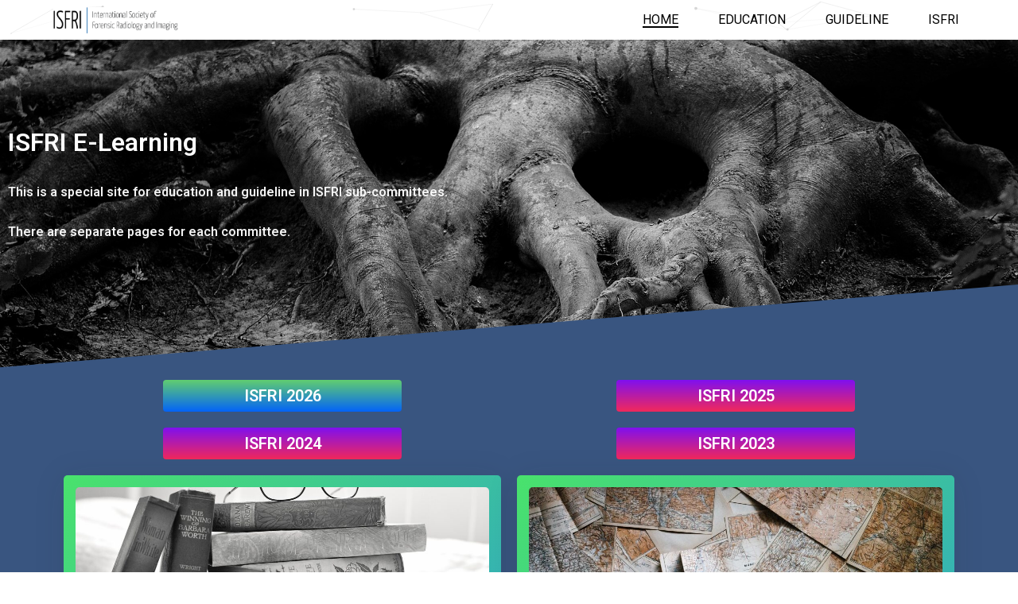

--- FILE ---
content_type: text/css
request_url: https://isfri-elearning.org/wp-content/uploads/elementor/css/post-1776.css?ver=1764559142
body_size: 4363
content:
.elementor-1776 .elementor-element.elementor-element-408253af .elementor-repeater-item-41c116f.jet-parallax-section__layout .jet-parallax-section__image{background-size:auto;}.elementor-bc-flex-widget .elementor-1776 .elementor-element.elementor-element-750de83a.elementor-column .elementor-widget-wrap{align-items:center;}.elementor-1776 .elementor-element.elementor-element-750de83a.elementor-column.elementor-element[data-element_type="column"] > .elementor-widget-wrap.elementor-element-populated{align-content:center;align-items:center;}.elementor-1776 .elementor-element.elementor-element-750de83a > .elementor-element-populated{padding:0px 0px 0px 0px;}.elementor-widget-image .widget-image-caption{color:var( --e-global-color-text );font-family:var( --e-global-typography-text-font-family ), Sans-serif;font-weight:var( --e-global-typography-text-font-weight );}.elementor-1776 .elementor-element.elementor-element-566e091e{text-align:left;}.elementor-1776 .elementor-element.elementor-element-566e091e img{max-width:70%;}.elementor-bc-flex-widget .elementor-1776 .elementor-element.elementor-element-74f07a55.elementor-column .elementor-widget-wrap{align-items:center;}.elementor-1776 .elementor-element.elementor-element-74f07a55.elementor-column.elementor-element[data-element_type="column"] > .elementor-widget-wrap.elementor-element-populated{align-content:center;align-items:center;}.elementor-widget-nav-menu .elementor-nav-menu .elementor-item{font-family:var( --e-global-typography-primary-font-family ), Sans-serif;font-weight:var( --e-global-typography-primary-font-weight );}.elementor-widget-nav-menu .elementor-nav-menu--main .elementor-item{color:var( --e-global-color-text );fill:var( --e-global-color-text );}.elementor-widget-nav-menu .elementor-nav-menu--main .elementor-item:hover,
					.elementor-widget-nav-menu .elementor-nav-menu--main .elementor-item.elementor-item-active,
					.elementor-widget-nav-menu .elementor-nav-menu--main .elementor-item.highlighted,
					.elementor-widget-nav-menu .elementor-nav-menu--main .elementor-item:focus{color:var( --e-global-color-accent );fill:var( --e-global-color-accent );}.elementor-widget-nav-menu .elementor-nav-menu--main:not(.e--pointer-framed) .elementor-item:before,
					.elementor-widget-nav-menu .elementor-nav-menu--main:not(.e--pointer-framed) .elementor-item:after{background-color:var( --e-global-color-accent );}.elementor-widget-nav-menu .e--pointer-framed .elementor-item:before,
					.elementor-widget-nav-menu .e--pointer-framed .elementor-item:after{border-color:var( --e-global-color-accent );}.elementor-widget-nav-menu{--e-nav-menu-divider-color:var( --e-global-color-text );}.elementor-widget-nav-menu .elementor-nav-menu--dropdown .elementor-item, .elementor-widget-nav-menu .elementor-nav-menu--dropdown  .elementor-sub-item{font-family:var( --e-global-typography-accent-font-family ), Sans-serif;font-weight:var( --e-global-typography-accent-font-weight );}.elementor-1776 .elementor-element.elementor-element-24a61a7 .elementor-menu-toggle{margin-left:auto;background-color:rgba(255, 255, 255, 0);}.elementor-1776 .elementor-element.elementor-element-24a61a7 .elementor-nav-menu .elementor-item{font-family:"Roboto", Sans-serif;font-size:16px;font-weight:400;text-transform:uppercase;}.elementor-1776 .elementor-element.elementor-element-24a61a7 .elementor-nav-menu--main .elementor-item{color:#000000;fill:#000000;padding-left:0px;padding-right:0px;padding-top:0px;padding-bottom:0px;}.elementor-1776 .elementor-element.elementor-element-24a61a7 .elementor-nav-menu--main .elementor-item:hover,
					.elementor-1776 .elementor-element.elementor-element-24a61a7 .elementor-nav-menu--main .elementor-item.elementor-item-active,
					.elementor-1776 .elementor-element.elementor-element-24a61a7 .elementor-nav-menu--main .elementor-item.highlighted,
					.elementor-1776 .elementor-element.elementor-element-24a61a7 .elementor-nav-menu--main .elementor-item:focus{color:#000000;fill:#000000;}.elementor-1776 .elementor-element.elementor-element-24a61a7 .elementor-nav-menu--main:not(.e--pointer-framed) .elementor-item:before,
					.elementor-1776 .elementor-element.elementor-element-24a61a7 .elementor-nav-menu--main:not(.e--pointer-framed) .elementor-item:after{background-color:#1381FF;}.elementor-1776 .elementor-element.elementor-element-24a61a7 .e--pointer-framed .elementor-item:before,
					.elementor-1776 .elementor-element.elementor-element-24a61a7 .e--pointer-framed .elementor-item:after{border-color:#1381FF;}.elementor-1776 .elementor-element.elementor-element-24a61a7 .elementor-nav-menu--main .elementor-item.elementor-item-active{color:#000000;}.elementor-1776 .elementor-element.elementor-element-24a61a7 .elementor-nav-menu--main:not(.e--pointer-framed) .elementor-item.elementor-item-active:before,
					.elementor-1776 .elementor-element.elementor-element-24a61a7 .elementor-nav-menu--main:not(.e--pointer-framed) .elementor-item.elementor-item-active:after{background-color:#000000;}.elementor-1776 .elementor-element.elementor-element-24a61a7 .e--pointer-framed .elementor-item.elementor-item-active:before,
					.elementor-1776 .elementor-element.elementor-element-24a61a7 .e--pointer-framed .elementor-item.elementor-item-active:after{border-color:#000000;}.elementor-1776 .elementor-element.elementor-element-24a61a7 .e--pointer-framed .elementor-item:before{border-width:2px;}.elementor-1776 .elementor-element.elementor-element-24a61a7 .e--pointer-framed.e--animation-draw .elementor-item:before{border-width:0 0 2px 2px;}.elementor-1776 .elementor-element.elementor-element-24a61a7 .e--pointer-framed.e--animation-draw .elementor-item:after{border-width:2px 2px 0 0;}.elementor-1776 .elementor-element.elementor-element-24a61a7 .e--pointer-framed.e--animation-corners .elementor-item:before{border-width:2px 0 0 2px;}.elementor-1776 .elementor-element.elementor-element-24a61a7 .e--pointer-framed.e--animation-corners .elementor-item:after{border-width:0 2px 2px 0;}.elementor-1776 .elementor-element.elementor-element-24a61a7 .e--pointer-underline .elementor-item:after,
					 .elementor-1776 .elementor-element.elementor-element-24a61a7 .e--pointer-overline .elementor-item:before,
					 .elementor-1776 .elementor-element.elementor-element-24a61a7 .e--pointer-double-line .elementor-item:before,
					 .elementor-1776 .elementor-element.elementor-element-24a61a7 .e--pointer-double-line .elementor-item:after{height:2px;}.elementor-1776 .elementor-element.elementor-element-24a61a7{--e-nav-menu-horizontal-menu-item-margin:calc( 50px / 2 );}.elementor-1776 .elementor-element.elementor-element-24a61a7 .elementor-nav-menu--main:not(.elementor-nav-menu--layout-horizontal) .elementor-nav-menu > li:not(:last-child){margin-bottom:50px;}.elementor-1776 .elementor-element.elementor-element-24a61a7 .elementor-nav-menu--dropdown a, .elementor-1776 .elementor-element.elementor-element-24a61a7 .elementor-menu-toggle{color:#000000;}.elementor-1776 .elementor-element.elementor-element-24a61a7 .elementor-nav-menu--dropdown{background-color:#F2EFEC;border-style:solid;border-color:#000000;}.elementor-1776 .elementor-element.elementor-element-24a61a7 .elementor-nav-menu--dropdown a:hover,
					.elementor-1776 .elementor-element.elementor-element-24a61a7 .elementor-nav-menu--dropdown a.elementor-item-active,
					.elementor-1776 .elementor-element.elementor-element-24a61a7 .elementor-nav-menu--dropdown a.highlighted,
					.elementor-1776 .elementor-element.elementor-element-24a61a7 .elementor-menu-toggle:hover{color:#000000;}.elementor-1776 .elementor-element.elementor-element-24a61a7 .elementor-nav-menu--dropdown a:hover,
					.elementor-1776 .elementor-element.elementor-element-24a61a7 .elementor-nav-menu--dropdown a.elementor-item-active,
					.elementor-1776 .elementor-element.elementor-element-24a61a7 .elementor-nav-menu--dropdown a.highlighted{background-color:#F2EFEC;}.elementor-1776 .elementor-element.elementor-element-24a61a7 .elementor-nav-menu--dropdown a.elementor-item-active{color:#000000;background-color:#F2EFEC;}.elementor-1776 .elementor-element.elementor-element-24a61a7 .elementor-nav-menu--dropdown li:not(:last-child){border-style:solid;border-color:#000000;border-bottom-width:1px;}.elementor-1776 .elementor-element.elementor-element-24a61a7 div.elementor-menu-toggle{color:#000000;}.elementor-1776 .elementor-element.elementor-element-24a61a7 div.elementor-menu-toggle svg{fill:#000000;}.elementor-1776 .elementor-element.elementor-element-24a61a7 div.elementor-menu-toggle:hover{color:#ACA298;}.elementor-1776 .elementor-element.elementor-element-24a61a7 div.elementor-menu-toggle:hover svg{fill:#ACA298;}.elementor-1776 .elementor-element.elementor-element-408253af:not(.elementor-motion-effects-element-type-background), .elementor-1776 .elementor-element.elementor-element-408253af > .elementor-motion-effects-container > .elementor-motion-effects-layer{background-color:#FFFFFF;}.elementor-1776 .elementor-element.elementor-element-408253af > .elementor-container{min-height:7vh;}.elementor-1776 .elementor-element.elementor-element-408253af{border-style:solid;border-width:0px 0px 0px 0px;border-color:#000000;transition:background 0.3s, border 0.3s, border-radius 0.3s, box-shadow 0.3s;padding:0% 5% 0% 5%;}.elementor-1776 .elementor-element.elementor-element-408253af > .elementor-background-overlay{transition:background 0.3s, border-radius 0.3s, opacity 0.3s;}.elementor-1776 .elementor-element.elementor-element-3085a3e9 > .elementor-container > .elementor-column > .elementor-widget-wrap{align-content:center;align-items:center;}.elementor-1776 .elementor-element.elementor-element-3085a3e9 .elementor-repeater-item-ab82dce.jet-parallax-section__layout .jet-parallax-section__image{background-size:auto;}.elementor-1776 .elementor-element.elementor-element-2c7c9c2c > .elementor-widget-wrap > .elementor-widget:not(.elementor-widget__width-auto):not(.elementor-widget__width-initial):not(:last-child):not(.elementor-absolute){margin-bottom:20px;}.elementor-1776 .elementor-element.elementor-element-2c7c9c2c > .elementor-element-populated{margin:0% 45% 0% 0%;--e-column-margin-right:45%;--e-column-margin-left:0%;}.elementor-widget-heading .elementor-heading-title{font-family:var( --e-global-typography-primary-font-family ), Sans-serif;font-weight:var( --e-global-typography-primary-font-weight );color:var( --e-global-color-primary );}.elementor-1776 .elementor-element.elementor-element-bfd8007 > .elementor-widget-container{padding:0px 0px 10px 0px;}.elementor-1776 .elementor-element.elementor-element-bfd8007 .elementor-heading-title{font-family:var( --e-global-typography-primary-font-family ), Sans-serif;font-weight:var( --e-global-typography-primary-font-weight );color:#ffffff;}.elementor-widget-text-editor{color:var( --e-global-color-text );font-family:var( --e-global-typography-text-font-family ), Sans-serif;font-weight:var( --e-global-typography-text-font-weight );}.elementor-widget-text-editor.elementor-drop-cap-view-stacked .elementor-drop-cap{background-color:var( --e-global-color-primary );}.elementor-widget-text-editor.elementor-drop-cap-view-framed .elementor-drop-cap, .elementor-widget-text-editor.elementor-drop-cap-view-default .elementor-drop-cap{color:var( --e-global-color-primary );border-color:var( --e-global-color-primary );}.elementor-1776 .elementor-element.elementor-element-652c80c2 > .elementor-widget-container{padding:0px 0px 30px 0px;}.elementor-1776 .elementor-element.elementor-element-652c80c2{column-gap:0px;color:rgba(255,255,255,0.95);font-family:"Roboto", Sans-serif;font-size:16px;font-weight:600;}.elementor-1776 .elementor-element.elementor-element-3085a3e9:not(.elementor-motion-effects-element-type-background), .elementor-1776 .elementor-element.elementor-element-3085a3e9 > .elementor-motion-effects-container > .elementor-motion-effects-layer{background-image:url("https://isfri-elearning.org/wp-content/uploads/2021/02/tree-2845119_1920.jpg");background-position:center center;background-size:cover;}.elementor-1776 .elementor-element.elementor-element-3085a3e9 > .elementor-container{min-height:58vh;}.elementor-1776 .elementor-element.elementor-element-3085a3e9{transition:background 0.3s, border 0.3s, border-radius 0.3s, box-shadow 0.3s;}.elementor-1776 .elementor-element.elementor-element-3085a3e9 > .elementor-background-overlay{transition:background 0.3s, border-radius 0.3s, opacity 0.3s;}.elementor-1776 .elementor-element.elementor-element-3085a3e9 > .elementor-shape-bottom .elementor-shape-fill{fill:var( --e-global-color-545c579 );}.elementor-1776 .elementor-element.elementor-element-3085a3e9 > .elementor-shape-bottom svg{height:111px;transform:translateX(-50%) rotateY(180deg);}.elementor-1776 .elementor-element.elementor-element-e762b40:not(.elementor-motion-effects-element-type-background), .elementor-1776 .elementor-element.elementor-element-e762b40 > .elementor-motion-effects-container > .elementor-motion-effects-layer{background-color:var( --e-global-color-545c579 );}.elementor-1776 .elementor-element.elementor-element-e762b40{transition:background 0.3s, border 0.3s, border-radius 0.3s, box-shadow 0.3s;}.elementor-1776 .elementor-element.elementor-element-e762b40 > .elementor-background-overlay{transition:background 0.3s, border-radius 0.3s, opacity 0.3s;}.elementor-widget-jet-button .jet-button__plane-normal{background-color:var( --e-global-color-primary );}.elementor-widget-jet-button .jet-button__plane-hover{background-color:var( --e-global-color-secondary );}.elementor-widget-jet-button  .jet-button__state-normal .jet-button__label{font-family:var( --e-global-typography-primary-font-family ), Sans-serif;font-weight:var( --e-global-typography-primary-font-weight );}.elementor-widget-jet-button  .jet-button__state-hover .jet-button__label{font-family:var( --e-global-typography-primary-font-family ), Sans-serif;font-weight:var( --e-global-typography-primary-font-weight );}.elementor-1776 .elementor-element.elementor-element-2dbe749 .jet-button__plane-normal{background-color:transparent;background-image:linear-gradient(180deg, var( --e-global-color-accent ) 0%, #0363F8 100%);}.elementor-1776 .elementor-element.elementor-element-2dbe749 .jet-button__plane-hover{background-color:#F6F6F6;}.elementor-1776 .elementor-element.elementor-element-2dbe749 .jet-button__instance{width:300px;}.elementor-1776 .elementor-element.elementor-element-2dbe749 .jet-button__container{justify-content:center;}.elementor-1776 .elementor-element.elementor-element-2dbe749 .jet-button__state-normal .jet-button__label{text-align:left;}.elementor-1776 .elementor-element.elementor-element-2dbe749 .jet-button__state-hover .jet-button__label{text-align:left;color:#000000;}.elementor-1776 .elementor-element.elementor-element-2dbe749  .jet-button__state-hover .jet-button__label{font-family:"Roboto", Sans-serif;font-weight:600;}.elementor-1776 .elementor-element.elementor-element-1c7739f .jet-button__plane-normal{background-color:transparent;background-image:linear-gradient(180deg, #7F10EF 0%, #f2295b 100%);}.elementor-1776 .elementor-element.elementor-element-1c7739f .jet-button__plane-hover{background-color:#F6F6F6;}.elementor-1776 .elementor-element.elementor-element-1c7739f .jet-button__instance{width:300px;}.elementor-1776 .elementor-element.elementor-element-1c7739f .jet-button__container{justify-content:center;}.elementor-1776 .elementor-element.elementor-element-1c7739f .jet-button__state-normal .jet-button__label{text-align:left;}.elementor-1776 .elementor-element.elementor-element-1c7739f .jet-button__state-hover .jet-button__label{text-align:left;color:#000000;}.elementor-1776 .elementor-element.elementor-element-1c7739f  .jet-button__state-hover .jet-button__label{font-family:"Roboto", Sans-serif;font-weight:600;}.elementor-1776 .elementor-element.elementor-element-1224560:not(.elementor-motion-effects-element-type-background), .elementor-1776 .elementor-element.elementor-element-1224560 > .elementor-motion-effects-container > .elementor-motion-effects-layer{background-color:var( --e-global-color-545c579 );}.elementor-1776 .elementor-element.elementor-element-1224560{transition:background 0.3s, border 0.3s, border-radius 0.3s, box-shadow 0.3s;}.elementor-1776 .elementor-element.elementor-element-1224560 > .elementor-background-overlay{transition:background 0.3s, border-radius 0.3s, opacity 0.3s;}.elementor-1776 .elementor-element.elementor-element-e87c5a9 .jet-button__plane-normal{background-color:transparent;background-image:linear-gradient(180deg, #7F10EF 0%, #f2295b 100%);}.elementor-1776 .elementor-element.elementor-element-e87c5a9 .jet-button__plane-hover{background-color:#F6F6F6;}.elementor-1776 .elementor-element.elementor-element-e87c5a9 .jet-button__instance{width:300px;}.elementor-1776 .elementor-element.elementor-element-e87c5a9 .jet-button__container{justify-content:center;}.elementor-1776 .elementor-element.elementor-element-e87c5a9 .jet-button__state-normal .jet-button__label{text-align:left;}.elementor-1776 .elementor-element.elementor-element-e87c5a9 .jet-button__state-hover .jet-button__label{text-align:left;color:#000000;}.elementor-1776 .elementor-element.elementor-element-e87c5a9  .jet-button__state-hover .jet-button__label{font-family:"Roboto", Sans-serif;font-weight:600;}.elementor-1776 .elementor-element.elementor-element-78f511d .jet-button__plane-normal{background-color:transparent;background-image:linear-gradient(180deg, #7F10EF 0%, #f2295b 100%);}.elementor-1776 .elementor-element.elementor-element-78f511d .jet-button__plane-hover{background-color:#F6F6F6;}.elementor-1776 .elementor-element.elementor-element-78f511d .jet-button__instance{width:300px;}.elementor-1776 .elementor-element.elementor-element-78f511d .jet-button__container{justify-content:center;}.elementor-1776 .elementor-element.elementor-element-78f511d .jet-button__state-normal .jet-button__label{text-align:left;}.elementor-1776 .elementor-element.elementor-element-78f511d .jet-button__state-hover .jet-button__label{text-align:left;color:#000000;}.elementor-1776 .elementor-element.elementor-element-78f511d  .jet-button__state-hover .jet-button__label{font-family:"Roboto", Sans-serif;font-weight:600;}.elementor-1776 .elementor-element.elementor-element-9064488 .elementor-repeater-item-df8980c.jet-parallax-section__layout .jet-parallax-section__image{background-size:auto;}.elementor-widget-ha-card .ha-badge{font-family:var( --e-global-typography-text-font-family ), Sans-serif;font-weight:var( --e-global-typography-text-font-weight );}.elementor-widget-ha-card .ha-card-title{font-family:var( --e-global-typography-secondary-font-family ), Sans-serif;font-weight:var( --e-global-typography-secondary-font-weight );}.elementor-widget-ha-card .ha-card-text{font-family:var( --e-global-typography-text-font-family ), Sans-serif;font-weight:var( --e-global-typography-text-font-weight );}.elementor-widget-ha-card .ha-btn{font-family:var( --e-global-typography-accent-font-family ), Sans-serif;font-weight:var( --e-global-typography-accent-font-weight );}.elementor-1776 .elementor-element.elementor-element-31ac9bb .elementor-widget-container{-webkit-box-orient:vertical;-webkit-box-direction:normal;-ms-flex-direction:column;flex-direction:column;text-align:left;}.elementor-1776 .elementor-element.elementor-element-31ac9bb > .elementor-widget-container{background-color:transparent;background-image:linear-gradient(140deg, #49E26C 0%, #2D9ED4 100%);}.elementor-1776 .elementor-element.elementor-element-31ac9bb.ha-has-bg-overlay > .elementor-widget-container:before{transition:background 0.3s;}.elementor-1776 .elementor-element.elementor-element-31ac9bb:hover .elementor-widget-container{box-shadow:2px 4px 10px 0px rgba(0,0,0,0.1);}.elementor-1776 .elementor-element.elementor-element-31ac9bb .ha-card-figure{height:220px;}.elementor-1776 .elementor-element.elementor-element-31ac9bb .ha-card-figure img{padding:15px 15px 15px 15px;border-radius:20px 20px 20px 20px;}.elementor-1776 .elementor-element.elementor-element-31ac9bb .ha-badge{--ha-badge-translate-x:-14px;--ha-badge-translate-y:19px;padding:6px 15px 6px 15px;color:#000000;background-color:var( --e-global-color-85fed26 );border-style:solid;border-color:#8648a8;font-family:"Nunito", Sans-serif;}.elementor-1776 .elementor-element.elementor-element-31ac9bb .ha-card-title{color:#ffffff;font-size:22px;font-weight:700;}.elementor-1776 .elementor-element.elementor-element-31ac9bb .ha-card-text{color:rgba(255,255,255,0.5);font-family:"Nunito", Sans-serif;}.elementor-1776 .elementor-element.elementor-element-31ac9bb .ha-btn{padding:12px 20px 12px 20px;font-family:"Nunito", Sans-serif;font-weight:600;border-style:solid;border-width:2px 2px 2px 2px;border-color:#ffffff;border-radius:0px 0px 0px 0px;color:#ffffff;background-color:rgba(255,255,255,0);}.elementor-1776 .elementor-element.elementor-element-31ac9bb .ha-btn:hover, .elementor-1776 .elementor-element.elementor-element-31ac9bb .ha-btn:focus{color:#242424;background-color:#ffffff;border-color:#ffffff;}.elementor-1776 .elementor-element.elementor-element-80cc67a .elementor-widget-container{-webkit-box-orient:vertical;-webkit-box-direction:normal;-ms-flex-direction:column;flex-direction:column;text-align:left;}.elementor-1776 .elementor-element.elementor-element-80cc67a > .elementor-widget-container{background-color:transparent;background-image:linear-gradient(140deg, #49E26C 0%, #2D9ED4 100%);}.elementor-1776 .elementor-element.elementor-element-80cc67a.ha-has-bg-overlay > .elementor-widget-container:before{transition:background 0.3s;}.elementor-1776 .elementor-element.elementor-element-80cc67a:hover .elementor-widget-container{box-shadow:2px 4px 10px 0px rgba(0,0,0,0.1);}.elementor-1776 .elementor-element.elementor-element-80cc67a .ha-card-figure{height:220px;}.elementor-1776 .elementor-element.elementor-element-80cc67a .ha-card-figure img{padding:15px 15px 15px 15px;border-radius:20px 20px 20px 20px;}.elementor-1776 .elementor-element.elementor-element-80cc67a .ha-badge{--ha-badge-translate-x:-14px;--ha-badge-translate-y:19px;padding:6px 15px 6px 15px;background-color:var( --e-global-color-85fed26 );border-style:solid;border-color:#8648a8;font-family:"Nunito", Sans-serif;}.elementor-1776 .elementor-element.elementor-element-80cc67a .ha-card-title{font-size:22px;font-weight:700;}.elementor-1776 .elementor-element.elementor-element-80cc67a .ha-card-text{color:rgba(255,255,255,0.5);font-family:"Nunito", Sans-serif;}.elementor-1776 .elementor-element.elementor-element-80cc67a .ha-btn{padding:12px 20px 12px 20px;font-family:"Nunito", Sans-serif;font-weight:600;border-style:solid;border-width:2px 2px 2px 2px;border-color:#ffffff;border-radius:0px 0px 0px 0px;color:#ffffff;background-color:rgba(255,255,255,0);}.elementor-1776 .elementor-element.elementor-element-80cc67a .ha-btn:hover, .elementor-1776 .elementor-element.elementor-element-80cc67a .ha-btn:focus{color:#242424;background-color:#ffffff;border-color:#ffffff;}.elementor-1776 .elementor-element.elementor-element-9064488:not(.elementor-motion-effects-element-type-background), .elementor-1776 .elementor-element.elementor-element-9064488 > .elementor-motion-effects-container > .elementor-motion-effects-layer{background-color:var( --e-global-color-545c579 );}.elementor-1776 .elementor-element.elementor-element-9064488{transition:background 0.3s, border 0.3s, border-radius 0.3s, box-shadow 0.3s;}.elementor-1776 .elementor-element.elementor-element-9064488 > .elementor-background-overlay{transition:background 0.3s, border-radius 0.3s, opacity 0.3s;}.elementor-1776 .elementor-element.elementor-element-211690d .elementor-repeater-item-d3ff549.jet-parallax-section__layout .jet-parallax-section__image{background-size:auto;}.elementor-1776 .elementor-element.elementor-element-211690d:not(.elementor-motion-effects-element-type-background), .elementor-1776 .elementor-element.elementor-element-211690d > .elementor-motion-effects-container > .elementor-motion-effects-layer{background-color:var( --e-global-color-545c579 );}.elementor-1776 .elementor-element.elementor-element-211690d{transition:background 0.3s, border 0.3s, border-radius 0.3s, box-shadow 0.3s;}.elementor-1776 .elementor-element.elementor-element-211690d > .elementor-background-overlay{transition:background 0.3s, border-radius 0.3s, opacity 0.3s;}.elementor-1776 .elementor-element.elementor-element-32cf6a3 .elementor-repeater-item-162a412.jet-parallax-section__layout .jet-parallax-section__image{background-size:auto;}.elementor-widget-ha-infobox .ha-infobox-title{font-family:var( --e-global-typography-secondary-font-family ), Sans-serif;font-weight:var( --e-global-typography-secondary-font-weight );}.elementor-widget-ha-infobox .ha-infobox-text{font-family:var( --e-global-typography-text-font-family ), Sans-serif;font-weight:var( --e-global-typography-text-font-weight );}.elementor-widget-ha-infobox .ha-btn{font-family:var( --e-global-typography-accent-font-family ), Sans-serif;font-weight:var( --e-global-typography-accent-font-weight );}.elementor-1776 .elementor-element.elementor-element-38c40a2 .ha-btn--icon-before .ha-btn-icon{margin-right:10px;}.elementor-1776 .elementor-element.elementor-element-38c40a2 .ha-btn--icon-after .ha-btn-icon{margin-left:10px;}.elementor-1776 .elementor-element.elementor-element-38c40a2 .ha-infobox-figure--icon{font-size:38px;}body[data-elementor-device-mode="widescreen"] .elementor-1776 .elementor-element.elementor-element-38c40a2.ha-infobox-media-dir-widescreen-top .ha-infobox-figure{margin-bottom:0px !important;}body[data-elementor-device-mode="desktop"] .elementor-1776 .elementor-element.elementor-element-38c40a2.ha-infobox-media-dir-top .ha-infobox-figure{margin-bottom:0px !important;}body[data-elementor-device-mode="laptop"] .elementor-1776 .elementor-element.elementor-element-38c40a2.ha-infobox-media-dir-laptop-top .ha-infobox-figure{margin-bottom:0px !important;}body[data-elementor-device-mode="tablet_extra"] .elementor-1776 .elementor-element.elementor-element-38c40a2.ha-infobox-media-dir-tablet_extra-top .ha-infobox-figure{margin-bottom:0px !important;}body[data-elementor-device-mode="tablet"] .elementor-1776 .elementor-element.elementor-element-38c40a2.ha-infobox-media-dir-tablet-top .ha-infobox-figure{margin-bottom:0px !important;}body[data-elementor-device-mode="mobile_extra"] .elementor-1776 .elementor-element.elementor-element-38c40a2.ha-infobox-media-dir-mobile_extra-top .ha-infobox-figure{margin-bottom:0px !important;}body[data-elementor-device-mode="mobile"] .elementor-1776 .elementor-element.elementor-element-38c40a2.ha-infobox-media-dir-mobile-top .ha-infobox-figure{margin-bottom:0px !important;}body[data-elementor-device-mode="widescreen"] .elementor-1776 .elementor-element.elementor-element-38c40a2.ha-infobox-media-dir-widescreen-left .ha-infobox-figure{margin-right:0px !important;}body[data-elementor-device-mode="desktop"] .elementor-1776 .elementor-element.elementor-element-38c40a2.ha-infobox-media-dir-left .ha-infobox-figure{margin-right:0px !important;}body[data-elementor-device-mode="laptop"] .elementor-1776 .elementor-element.elementor-element-38c40a2.ha-infobox-media-dir-laptop-left .ha-infobox-figure{margin-right:0px !important;}body[data-elementor-device-mode="tablet_extra"] .elementor-1776 .elementor-element.elementor-element-38c40a2.ha-infobox-media-dir-tablet_extra-left .ha-infobox-figure{margin-right:0px !important;}body[data-elementor-device-mode="tablet"] .elementor-1776 .elementor-element.elementor-element-38c40a2.ha-infobox-media-dir-tablet-left .ha-infobox-figure{margin-right:0px !important;}body[data-elementor-device-mode="mobile_extra"] .elementor-1776 .elementor-element.elementor-element-38c40a2.ha-infobox-media-dir-mobile_extra-left .ha-infobox-figure{margin-right:0px !important;}body[data-elementor-device-mode="mobile"] .elementor-1776 .elementor-element.elementor-element-38c40a2.ha-infobox-media-dir-mobile-left .ha-infobox-figure{margin-right:0px !important;}.elementor-1776 .elementor-element.elementor-element-38c40a2 .ha-infobox-figure--image img, .elementor-1776 .elementor-element.elementor-element-38c40a2 .ha-infobox-figure--icon{padding:0px;}.elementor-1776 .elementor-element.elementor-element-38c40a2{--ha-infobox-media-rotate:0deg;}.elementor-1776 .elementor-element.elementor-element-38c40a2 .ha-infobox-title{margin-bottom:20px;font-family:"Roboto", Sans-serif;font-size:34px;font-weight:800;text-transform:none;line-height:1em;}.elementor-1776 .elementor-element.elementor-element-38c40a2 .ha-infobox-text{font-family:"Roboto", Sans-serif;font-size:18px;font-weight:700;line-height:1.8em;}.elementor-1776 .elementor-element.elementor-element-38c40a2 .ha-btn{padding:8px 8px 8px 8px;font-family:"Roboto", Sans-serif;font-size:23px;font-weight:700;border-radius:0px 0px 0px 0px;box-shadow:4px 4px 12px 0px rgba(0,0,0,0.5);color:#395580;}.elementor-1776 .elementor-element.elementor-element-38c40a2 .ha-btn .ha-btn-icon{--infobox-btn-icon-translate-x:0px;--infobox-btn-icon-translate-x-hover:10px;}.elementor-1776 .elementor-element.elementor-element-38c40a2 .ha-btn:hover, .elementor-1776 .elementor-element.elementor-element-38c40a2 .ha-btn:focus{color:#1658EB;}.elementor-1776 .elementor-element.elementor-element-32cf6a3{margin-top:62px;margin-bottom:62px;}.elementor-1776 .elementor-element.elementor-element-180b5bdb .elementor-repeater-item-0b3f264.jet-parallax-section__layout .jet-parallax-section__image{background-size:auto;}.elementor-1776 .elementor-element.elementor-element-525e6c38 > .elementor-element-populated{margin:0% 25% 0% 0%;--e-column-margin-right:25%;--e-column-margin-left:0%;}.elementor-widget-icon-box.elementor-view-stacked .elementor-icon{background-color:var( --e-global-color-primary );}.elementor-widget-icon-box.elementor-view-framed .elementor-icon, .elementor-widget-icon-box.elementor-view-default .elementor-icon{fill:var( --e-global-color-primary );color:var( --e-global-color-primary );border-color:var( --e-global-color-primary );}.elementor-widget-icon-box .elementor-icon-box-title{color:var( --e-global-color-primary );}.elementor-widget-icon-box .elementor-icon-box-title, .elementor-widget-icon-box .elementor-icon-box-title a{font-family:var( --e-global-typography-primary-font-family ), Sans-serif;font-weight:var( --e-global-typography-primary-font-weight );}.elementor-widget-icon-box .elementor-icon-box-description{color:var( --e-global-color-text );font-family:var( --e-global-typography-text-font-family ), Sans-serif;font-weight:var( --e-global-typography-text-font-weight );}.elementor-1776 .elementor-element.elementor-element-ea339d3 .elementor-icon-box-wrapper{text-align:left;}.elementor-1776 .elementor-element.elementor-element-ea339d3{--icon-box-icon-margin:15px;}.elementor-1776 .elementor-element.elementor-element-ea339d3.elementor-view-stacked .elementor-icon{background-color:#ffffff;}.elementor-1776 .elementor-element.elementor-element-ea339d3.elementor-view-framed .elementor-icon, .elementor-1776 .elementor-element.elementor-element-ea339d3.elementor-view-default .elementor-icon{fill:#ffffff;color:#ffffff;border-color:#ffffff;}.elementor-1776 .elementor-element.elementor-element-ea339d3 .elementor-icon{font-size:20px;}.elementor-1776 .elementor-element.elementor-element-ea339d3 .elementor-icon-box-title{color:#ffffff;}.elementor-1776 .elementor-element.elementor-element-ea339d3 .elementor-icon-box-title, .elementor-1776 .elementor-element.elementor-element-ea339d3 .elementor-icon-box-title a{font-family:"Oswald", Sans-serif;font-size:18px;font-weight:400;text-transform:uppercase;letter-spacing:0.7px;}.elementor-1776 .elementor-element.elementor-element-ea339d3 .elementor-icon-box-description{color:#ffffff;font-family:"Roboto", Sans-serif;font-size:13px;font-weight:300;line-height:1.6em;}.elementor-1776 .elementor-element.elementor-element-1fb1e1ad > .elementor-element-populated{margin:0% 25% 0% 0%;--e-column-margin-right:25%;--e-column-margin-left:0%;}.elementor-1776 .elementor-element.elementor-element-26a880f3 .elementor-icon-box-wrapper{text-align:left;}.elementor-1776 .elementor-element.elementor-element-26a880f3{--icon-box-icon-margin:15px;}.elementor-1776 .elementor-element.elementor-element-26a880f3.elementor-view-stacked .elementor-icon{background-color:#ffffff;}.elementor-1776 .elementor-element.elementor-element-26a880f3.elementor-view-framed .elementor-icon, .elementor-1776 .elementor-element.elementor-element-26a880f3.elementor-view-default .elementor-icon{fill:#ffffff;color:#ffffff;border-color:#ffffff;}.elementor-1776 .elementor-element.elementor-element-26a880f3 .elementor-icon{font-size:20px;}.elementor-1776 .elementor-element.elementor-element-26a880f3 .elementor-icon-box-title{color:#ffffff;}.elementor-1776 .elementor-element.elementor-element-26a880f3 .elementor-icon-box-title, .elementor-1776 .elementor-element.elementor-element-26a880f3 .elementor-icon-box-title a{font-family:"Oswald", Sans-serif;font-size:18px;font-weight:400;text-transform:uppercase;letter-spacing:0.7px;}.elementor-1776 .elementor-element.elementor-element-26a880f3 .elementor-icon-box-description{color:#ffffff;font-family:"Roboto", Sans-serif;font-size:13px;font-weight:300;line-height:1.6em;}.elementor-1776 .elementor-element.elementor-element-53c63e04 > .elementor-element-populated{margin:0% 25% 0% 0%;--e-column-margin-right:25%;--e-column-margin-left:0%;}.elementor-1776 .elementor-element.elementor-element-2241b6d5 .elementor-icon-box-wrapper{text-align:left;}.elementor-1776 .elementor-element.elementor-element-2241b6d5{--icon-box-icon-margin:15px;}.elementor-1776 .elementor-element.elementor-element-2241b6d5.elementor-view-stacked .elementor-icon{background-color:#ffffff;}.elementor-1776 .elementor-element.elementor-element-2241b6d5.elementor-view-framed .elementor-icon, .elementor-1776 .elementor-element.elementor-element-2241b6d5.elementor-view-default .elementor-icon{fill:#ffffff;color:#ffffff;border-color:#ffffff;}.elementor-1776 .elementor-element.elementor-element-2241b6d5 .elementor-icon{font-size:20px;}.elementor-1776 .elementor-element.elementor-element-2241b6d5 .elementor-icon-box-title{color:#ffffff;}.elementor-1776 .elementor-element.elementor-element-2241b6d5 .elementor-icon-box-title, .elementor-1776 .elementor-element.elementor-element-2241b6d5 .elementor-icon-box-title a{font-family:"Oswald", Sans-serif;font-size:18px;font-weight:400;text-transform:uppercase;letter-spacing:0.7px;}.elementor-1776 .elementor-element.elementor-element-2241b6d5 .elementor-icon-box-description{color:#ffffff;font-family:"Roboto", Sans-serif;font-size:13px;font-weight:300;line-height:1.6em;}.elementor-1776 .elementor-element.elementor-element-457b019e > .elementor-element-populated{margin:0% 25% 0% 0%;--e-column-margin-right:25%;--e-column-margin-left:0%;}.elementor-1776 .elementor-element.elementor-element-6cb79ea2 .elementor-icon-box-wrapper{text-align:left;}.elementor-1776 .elementor-element.elementor-element-6cb79ea2{--icon-box-icon-margin:15px;}.elementor-1776 .elementor-element.elementor-element-6cb79ea2.elementor-view-stacked .elementor-icon{background-color:#ffffff;}.elementor-1776 .elementor-element.elementor-element-6cb79ea2.elementor-view-framed .elementor-icon, .elementor-1776 .elementor-element.elementor-element-6cb79ea2.elementor-view-default .elementor-icon{fill:#ffffff;color:#ffffff;border-color:#ffffff;}.elementor-1776 .elementor-element.elementor-element-6cb79ea2 .elementor-icon{font-size:20px;}.elementor-1776 .elementor-element.elementor-element-6cb79ea2 .elementor-icon-box-title{color:#ffffff;}.elementor-1776 .elementor-element.elementor-element-6cb79ea2 .elementor-icon-box-title, .elementor-1776 .elementor-element.elementor-element-6cb79ea2 .elementor-icon-box-title a{font-family:"Oswald", Sans-serif;font-size:18px;font-weight:400;text-transform:uppercase;letter-spacing:0.7px;}.elementor-1776 .elementor-element.elementor-element-6cb79ea2 .elementor-icon-box-description{color:#ffffff;font-family:"Roboto", Sans-serif;font-size:13px;font-weight:300;line-height:1.6em;}.elementor-1776 .elementor-element.elementor-element-180b5bdb:not(.elementor-motion-effects-element-type-background), .elementor-1776 .elementor-element.elementor-element-180b5bdb > .elementor-motion-effects-container > .elementor-motion-effects-layer{background-color:var( --e-global-color-primary );}.elementor-1776 .elementor-element.elementor-element-180b5bdb{transition:background 0.3s, border 0.3s, border-radius 0.3s, box-shadow 0.3s;padding:200px 0px 80px 0px;}.elementor-1776 .elementor-element.elementor-element-180b5bdb > .elementor-background-overlay{transition:background 0.3s, border-radius 0.3s, opacity 0.3s;}.elementor-1776 .elementor-element.elementor-element-180b5bdb > .elementor-shape-top .elementor-shape-fill{fill:var( --e-global-color-545c579 );}.elementor-1776 .elementor-element.elementor-element-180b5bdb > .elementor-shape-top svg{transform:translateX(-50%) rotateY(180deg);}@media(max-width:1024px){.elementor-1776 .elementor-element.elementor-element-566e091e img{max-width:70%;}.elementor-1776 .elementor-element.elementor-element-24a61a7 .elementor-nav-menu--dropdown{border-width:0px 0px 1px 0px;}.elementor-1776 .elementor-element.elementor-element-24a61a7 .elementor-nav-menu--dropdown a{padding-top:20px;padding-bottom:20px;}.elementor-1776 .elementor-element.elementor-element-24a61a7 .elementor-nav-menu--main > .elementor-nav-menu > li > .elementor-nav-menu--dropdown, .elementor-1776 .elementor-element.elementor-element-24a61a7 .elementor-nav-menu__container.elementor-nav-menu--dropdown{margin-top:37px !important;}.elementor-1776 .elementor-element.elementor-element-2c7c9c2c > .elementor-element-populated{margin:0% 43% 0% 5%;--e-column-margin-right:43%;--e-column-margin-left:5%;}.elementor-1776 .elementor-element.elementor-element-3085a3e9:not(.elementor-motion-effects-element-type-background), .elementor-1776 .elementor-element.elementor-element-3085a3e9 > .elementor-motion-effects-container > .elementor-motion-effects-layer{background-position:center center;}.elementor-1776 .elementor-element.elementor-element-31ac9bb .elementor-widget-container{-webkit-box-orient:vertical;-webkit-box-direction:normal;-ms-flex-direction:column;flex-direction:column;text-align:left;}.elementor-1776 .elementor-element.elementor-element-31ac9bb .ha-badge{--ha-badge-translate-x:-10px;--ha-badge-translate-y:20px;}.elementor-1776 .elementor-element.elementor-element-80cc67a .elementor-widget-container{-webkit-box-orient:vertical;-webkit-box-direction:normal;-ms-flex-direction:column;flex-direction:column;text-align:left;}.elementor-1776 .elementor-element.elementor-element-80cc67a .ha-badge{--ha-badge-translate-x:-10px;--ha-badge-translate-y:20px;}.elementor-1776 .elementor-element.elementor-element-525e6c38 > .elementor-element-populated{margin:0px 0px 0px 0px;--e-column-margin-right:0px;--e-column-margin-left:0px;}.elementor-1776 .elementor-element.elementor-element-1fb1e1ad > .elementor-element-populated{margin:0px 0px 0px 0px;--e-column-margin-right:0px;--e-column-margin-left:0px;}.elementor-1776 .elementor-element.elementor-element-53c63e04 > .elementor-element-populated{margin:0px 0px 0px 0px;--e-column-margin-right:0px;--e-column-margin-left:0px;}.elementor-1776 .elementor-element.elementor-element-457b019e > .elementor-element-populated{margin:0px 0px 0px 0px;--e-column-margin-right:0px;--e-column-margin-left:0px;}.elementor-1776 .elementor-element.elementor-element-180b5bdb{padding:150px 20px 50px 20px;}}@media(min-width:768px){.elementor-1776 .elementor-element.elementor-element-750de83a{width:20.031%;}.elementor-1776 .elementor-element.elementor-element-74f07a55{width:79.969%;}}@media(max-width:1024px) and (min-width:768px){.elementor-1776 .elementor-element.elementor-element-750de83a{width:26%;}.elementor-1776 .elementor-element.elementor-element-74f07a55{width:48%;}}@media(max-width:767px){.elementor-1776 .elementor-element.elementor-element-750de83a{width:40%;}.elementor-1776 .elementor-element.elementor-element-566e091e img{max-width:70%;}.elementor-1776 .elementor-element.elementor-element-74f07a55{width:24%;}.elementor-1776 .elementor-element.elementor-element-74f07a55 > .elementor-element-populated{padding:0px 0px 0px 0px;}.elementor-1776 .elementor-element.elementor-element-24a61a7 .elementor-nav-menu--main > .elementor-nav-menu > li > .elementor-nav-menu--dropdown, .elementor-1776 .elementor-element.elementor-element-24a61a7 .elementor-nav-menu__container.elementor-nav-menu--dropdown{margin-top:16px !important;}.elementor-1776 .elementor-element.elementor-element-2c7c9c2c > .elementor-element-populated{margin:0px 50px 0px 0px;--e-column-margin-right:50px;--e-column-margin-left:0px;padding:70px 20px 85px 20px;}.elementor-1776 .elementor-element.elementor-element-3085a3e9:not(.elementor-motion-effects-element-type-background), .elementor-1776 .elementor-element.elementor-element-3085a3e9 > .elementor-motion-effects-container > .elementor-motion-effects-layer{background-position:center center;}.elementor-1776 .elementor-element.elementor-element-3085a3e9{padding:0px 0px 50px 0px;}.elementor-1776 .elementor-element.elementor-element-2dbe749 .jet-button__instance{width:300px;}.elementor-1776 .elementor-element.elementor-element-31ac9bb .elementor-widget-container{-webkit-box-orient:vertical;-webkit-box-direction:normal;-ms-flex-direction:column;flex-direction:column;text-align:left;}.elementor-1776 .elementor-element.elementor-element-31ac9bb .ha-badge{--ha-badge-translate-x:-10px;--ha-badge-translate-y:20px;}.elementor-1776 .elementor-element.elementor-element-80cc67a .elementor-widget-container{-webkit-box-orient:vertical;-webkit-box-direction:normal;-ms-flex-direction:column;flex-direction:column;text-align:left;}.elementor-1776 .elementor-element.elementor-element-80cc67a .ha-badge{--ha-badge-translate-x:-10px;--ha-badge-translate-y:20px;}.elementor-1776 .elementor-element.elementor-element-525e6c38 > .elementor-element-populated{padding:0px 0px 50px 0px;}.elementor-1776 .elementor-element.elementor-element-1fb1e1ad > .elementor-element-populated{padding:0px 0px 50px 0px;}.elementor-1776 .elementor-element.elementor-element-53c63e04 > .elementor-element-populated{padding:0px 0px 50px 0px;}.elementor-1776 .elementor-element.elementor-element-457b019e > .elementor-element-populated{padding:0px 0px 0px 0px;}.elementor-1776 .elementor-element.elementor-element-180b5bdb{padding:100px 100px 50px 30px;}}/* Start custom CSS for nav-menu, class: .elementor-element-24a61a7 */.elementor-1776 .elementor-element.elementor-element-24a61a7 a{
text-decoration:none;
}/* End custom CSS */
/* Start custom CSS for nav-menu, class: .elementor-element-24a61a7 */.elementor-1776 .elementor-element.elementor-element-24a61a7 a{
text-decoration:none;
}/* End custom CSS */
/* Start custom CSS for jet-button, class: .elementor-element-2dbe749 */.elementor-1776 .elementor-element.elementor-element-2dbe749 a{
text-decoration:none;
}/* End custom CSS */
/* Start custom CSS for jet-button, class: .elementor-element-1c7739f */.elementor-1776 .elementor-element.elementor-element-1c7739f a{
text-decoration:none;
}/* End custom CSS */
/* Start custom CSS for jet-button, class: .elementor-element-e87c5a9 */.elementor-1776 .elementor-element.elementor-element-e87c5a9 a{
text-decoration:none;
}/* End custom CSS */
/* Start custom CSS for jet-button, class: .elementor-element-78f511d */.elementor-1776 .elementor-element.elementor-element-78f511d a{
text-decoration:none;
}/* End custom CSS */
/* Start custom CSS for ha-card, class: .elementor-element-31ac9bb */.elementor-1776 .elementor-element.elementor-element-31ac9bb a{
text-decoration:none;
}/* End custom CSS */
/* Start custom CSS for ha-card, class: .elementor-element-80cc67a */.elementor-1776 .elementor-element.elementor-element-80cc67a a{
text-decoration:none;
}/* End custom CSS */
/* Start custom CSS for ha-card, class: .elementor-element-31ac9bb */.elementor-1776 .elementor-element.elementor-element-31ac9bb a{
text-decoration:none;
}/* End custom CSS */
/* Start custom CSS for ha-card, class: .elementor-element-80cc67a */.elementor-1776 .elementor-element.elementor-element-80cc67a a{
text-decoration:none;
}/* End custom CSS */
/* Start custom CSS for ha-infobox, class: .elementor-element-38c40a2 */.elementor-1776 .elementor-element.elementor-element-38c40a2 a{
text-decoration:none;
}/* End custom CSS */
/* Start custom CSS for ha-infobox, class: .elementor-element-38c40a2 */.elementor-1776 .elementor-element.elementor-element-38c40a2 a{
text-decoration:none;
}/* End custom CSS */
/* Start custom CSS for icon-box, class: .elementor-element-ea339d3 */.elementor-1776 .elementor-element.elementor-element-ea339d3 a{
text-decoration:none;
}/* End custom CSS */
/* Start custom CSS for icon-box, class: .elementor-element-ea339d3 */.elementor-1776 .elementor-element.elementor-element-ea339d3 a{
text-decoration:none;
}/* End custom CSS */

--- FILE ---
content_type: text/css
request_url: https://isfri-elearning.org/wp-content/uploads/happyaddons/css/ha-1776.css?ver=3.16.2.1764591539
body_size: 1942
content:
.ha-btn{display:inline-block;max-width:100%;vertical-align:middle;text-align:center;text-decoration:none;font-size:14px;line-height:1;-webkit-transition:all .3s;transition:all .3s}.ha-btn:not(.ha-btn--link){padding:15px 25px;border-radius:5px;background-color:#562dd4;color:#fff}.ha-btn:not(.ha-btn--link):focus,.ha-btn:not(.ha-btn--link):hover{background-color:#e2498a}.ha-btn.ha-btn--link{color:#562dd4}.ha-btn.ha-btn--link:focus,.ha-btn.ha-btn--link:hover{color:#e2498a}.ha-btn-icon+.ha-btn-text,.ha-btn-text+.ha-btn-icon{margin-left:5px}.ha-btn-icon--svg{display:inline-block}.ha-btn-icon--svg svg{width:auto;height:1em;fill:currentColor}.ha-badge{padding:10px 18px;border-radius:50px;background-color:#fff;font-size:12px;line-height:1;-webkit-transform:translate(var(--ha-badge-translate-x),var(--ha-badge-translate-y));-ms-transform:translate(var(--ha-badge-translate-x),var(--ha-badge-translate-y));transform:translate(var(--ha-badge-translate-x),var(--ha-badge-translate-y));--ha-badge-translate-x:0;--ha-badge-translate-y:0}.ha-badge--top-left{top:25px;left:25px}.ha-badge--top-center{top:25px;left:50%;--ha-badge-translate-x:-50%}.ha-badge--top-right{top:25px;right:25px}.ha-badge--middle-center,.ha-badge--middle-left{top:50%;left:25px;--ha-badge-translate-x:-50%}.ha-badge--middle-center{left:50%;--ha-badge-translate-y:-50%}.ha-badge--middle-right{top:50%;right:25px;--ha-badge-translate-y:-50%}.ha-badge--bottom-left{bottom:25px;left:25px}.ha-badge--bottom-center{bottom:25px;left:50%;--ha-badge-translate-x:-50%}.ha-badge--bottom-right{right:25px;bottom:25px}.ha-card{--ha-card-body-width-left:calc(100% - var(--ha-card-image-width) + (-1 * var(--ha-card-image-offset-x)));--ha-card-body-width-right:calc(100% - var(--ha-card-image-width) + var(--ha-card-image-offset-x));--ha-card-image-offset-x:calc(1px - 1px);--ha-card-image-offset-y:calc(1px - 1px);--ha-card-image-width:100%}.ha-card>.elementor-widget-container{border-radius:5px;background-color:#fff;-webkit-box-shadow:0 3px 40px rgba(36,36,36,.1);box-shadow:0 3px 40px rgba(36,36,36,.1)}.ha-card-figure{position:relative;-webkit-box-flex:0;-webkit-flex:0 0 var(--ha-card-image-width);-ms-flex:0 0 var(--ha-card-image-width);flex:0 0 var(--ha-card-image-width);max-width:var(--ha-card-image-width);width:100%;height:250px;-webkit-transform:translate(var(--ha-card-image-offset-x),var(--ha-card-image-offset-y));-ms-transform:translate(var(--ha-card-image-offset-x),var(--ha-card-image-offset-y));transform:translate(var(--ha-card-image-offset-x),var(--ha-card-image-offset-y))}.ha-card-figure img{width:100%;height:100%;vertical-align:bottom;-o-object-fit:cover;object-fit:cover}.ha-card-figure .ha-badge{position:absolute}.ha-card-body{padding:25px}.ha-card-body .ha-btn svg{width:auto;height:1em;fill:currentColor}.ha-card-title{margin-top:0;margin-bottom:10px;color:#151515;font-weight:700;font-size:22px}.ha-card-text{margin-bottom:25px;color:#616161;font-size:16px;line-height:1.7}.ha-card-text>p{margin-top:0;margin-bottom:0}.ha-card--top .ha-card-figure{display:inline-block}.ha-card--top .ha-card-figure img{border-radius:5px 5px 0 0}.ha-card--top .ha-card-body{margin-top:var(--ha-card-image-offset-y);max-width:initial;width:100%}.ha-card.ha-card--left,.ha-card.ha-card--right{--ha-card-image-width:50%}.ha-card--left>.elementor-widget-container,.ha-card--right>.elementor-widget-container{display:-webkit-box;display:-webkit-flex;display:-ms-flexbox;display:flex;-webkit-box-align:center;-webkit-align-items:center;align-items:center;-ms-flex-align:center}.ha-card--left .ha-card-body,.ha-card--right .ha-card-body{padding:35px}.ha-card--left .ha-card-body{-webkit-box-flex:0;-webkit-flex:0 0 var(--ha-card-body-width-left);-ms-flex:0 0 var(--ha-card-body-width-left);flex:0 0 var(--ha-card-body-width-left);margin-left:var(--ha-card-image-offset-x);max-width:var(--ha-card-body-width-left)}.ha-card--left .ha-card-figure img{border-radius:5px 0 0 5px}.ha-card--right .ha-card-body{-webkit-box-flex:0;-webkit-flex:0 0 var(--ha-card-body-width-right);-ms-flex:0 0 var(--ha-card-body-width-right);flex:0 0 var(--ha-card-body-width-right);margin-right:calc(-1*var(--ha-card-image-offset-x));max-width:var(--ha-card-body-width-right)}.ha-card--right .ha-card-figure img{border-radius:0 5px 5px 0}@media (max-width:1024px){.ha-card--tablet-top .ha-card-figure{display:inline-block}.ha-card--tablet-top .ha-card-figure img{border-radius:5px 5px 0 0}.ha-card--tablet-top .ha-card-body{margin-top:var(--ha-card-image-offset-y);padding:25px;max-width:initial;width:100%}.ha-card--tablet-left>.elementor-widget-container,.ha-card--tablet-right>.elementor-widget-container{display:-webkit-box;display:-webkit-flex;display:-ms-flexbox;display:flex;-webkit-box-align:center;-webkit-align-items:center;align-items:center;-ms-flex-align:center}.ha-card--tablet-left .ha-card-body{-webkit-box-flex:0;-webkit-flex:0 0 var(--ha-card-body-width-left);-ms-flex:0 0 var(--ha-card-body-width-left);flex:0 0 var(--ha-card-body-width-left);margin-left:var(--ha-card-image-offset-x);max-width:var(--ha-card-body-width-left)}.ha-card--tablet-left .ha-card-figure img{border-radius:5px 0 0 5px}.ha-card--tablet-right .ha-card-body{-webkit-box-flex:0;-webkit-flex:0 0 var(--ha-card-body-width-right);-ms-flex:0 0 var(--ha-card-body-width-right);flex:0 0 var(--ha-card-body-width-right);margin-right:calc(-1*var(--ha-card-image-offset-x));max-width:var(--ha-card-body-width-right)}.ha-card--tablet-right .ha-card-figure img{border-radius:0 5px 5px 0}}@media (max-width:767px){.ha-card--mobile-top .ha-card-figure{display:inline-block}.ha-card--mobile-top .ha-card-figure img{border-radius:5px 5px 0 0}.ha-card--mobile-top .ha-card-body{margin-top:var(--ha-card-image-offset-y);padding:25px;max-width:initial;width:100%}.ha-card--mobile-left>.elementor-widget-container,.ha-card--mobile-right>.elementor-widget-container{display:-webkit-box;display:-webkit-flex;display:-ms-flexbox;display:flex;-webkit-box-align:center;-webkit-align-items:center;align-items:center;-ms-flex-align:center}.ha-card--mobile-left .ha-card-body{-webkit-box-flex:0;-webkit-flex:0 0 var(--ha-card-body-width-left);-ms-flex:0 0 var(--ha-card-body-width-left);flex:0 0 var(--ha-card-body-width-left);margin-left:var(--ha-card-image-offset-x);max-width:var(--ha-card-body-width-left)}.ha-card--mobile-left .ha-card-figure img{border-radius:5px 0 0 5px}.ha-card--mobile-right .ha-card-body{-webkit-box-flex:0;-webkit-flex:0 0 var(--ha-card-body-width-right);-ms-flex:0 0 var(--ha-card-body-width-right);flex:0 0 var(--ha-card-body-width-right);margin-right:calc(-1*var(--ha-card-image-offset-x));max-width:var(--ha-card-body-width-right)}.ha-card--mobile-right .ha-card-figure img{border-radius:0 5px 5px 0}}.ha-btn{display:inline-block;max-width:100%;vertical-align:middle;text-align:center;text-decoration:none;font-size:14px;line-height:1;-webkit-transition:all .3s;transition:all .3s}.ha-btn:not(.ha-btn--link){padding:15px 25px;border-radius:5px;background-color:#562dd4;color:#fff}.ha-btn:not(.ha-btn--link):focus,.ha-btn:not(.ha-btn--link):hover{background-color:#e2498a}.ha-btn.ha-btn--link{color:#562dd4}.ha-btn.ha-btn--link:focus,.ha-btn.ha-btn--link:hover{color:#e2498a}.ha-btn-icon+.ha-btn-text,.ha-btn-text+.ha-btn-icon{margin-left:5px}.ha-btn-icon--svg{display:inline-block}.ha-btn-icon--svg svg{width:auto;height:1em;fill:currentColor}@-webkit-keyframes pulse_animation{0%,to{-webkit-box-shadow:0 0 0 0 var(--pulse-color);box-shadow:0 0 0 0 var(--pulse-color);-webkit-transform:scale(.95);transform:scale(.95)}70%{-webkit-box-shadow:0 0 0 20px var(--pulse-color);box-shadow:0 0 0 20px var(--pulse-color);-webkit-transform:scale(1);transform:scale(1)}}@keyframes pulse_animation{0%,to{-webkit-box-shadow:0 0 0 0 var(--pulse-color);box-shadow:0 0 0 0 var(--pulse-color);-webkit-transform:scale(.95);transform:scale(.95)}70%{-webkit-box-shadow:0 0 0 20px var(--pulse-color);box-shadow:0 0 0 20px var(--pulse-color);-webkit-transform:scale(1);transform:scale(1)}}.ha-infobox{--ha-infobox-media-offset-x:0;--ha-infobox-media-offset-y:0;--ha-infobox-media-rotate:0}.ha-infobox>.elementor-widget-container{padding:25px;border-radius:5px;background-color:#fff;-webkit-box-shadow:0 3px 40px rgba(36,36,36,.1);box-shadow:0 3px 40px rgba(36,36,36,.1)}body[data-elementor-device-mode=desktop] .ha-infobox.ha-infobox-media-dir-left .elementor-widget-container,body[data-elementor-device-mode=laptop] .ha-infobox.ha-infobox-media-dir-laptop-left .elementor-widget-container,body[data-elementor-device-mode=mobile] .ha-infobox.ha-infobox-media-dir-mobile-left .elementor-widget-container,body[data-elementor-device-mode=mobile_extra] .ha-infobox.ha-infobox-media-dir-mobile_extra-left .elementor-widget-container,body[data-elementor-device-mode=tablet] .ha-infobox.ha-infobox-media-dir-tablet-left .elementor-widget-container,body[data-elementor-device-mode=tablet_extra] .ha-infobox.ha-infobox-media-dir-tablet_extra-left .elementor-widget-container,body[data-elementor-device-mode=widescreen] .ha-infobox.ha-infobox-media-dir-widescreen-left .elementor-widget-container{display:-webkit-box;display:-webkit-flex;display:-ms-flexbox;display:flex}body[data-elementor-device-mode=desktop] .ha-infobox.ha-infobox-media-dir-left .elementor-widget-container .ha-infobox-figure,body[data-elementor-device-mode=laptop] .ha-infobox.ha-infobox-media-dir-laptop-left .elementor-widget-container .ha-infobox-figure,body[data-elementor-device-mode=mobile] .ha-infobox.ha-infobox-media-dir-mobile-left .elementor-widget-container .ha-infobox-figure,body[data-elementor-device-mode=mobile_extra] .ha-infobox.ha-infobox-media-dir-mobile_extra-left .elementor-widget-container .ha-infobox-figure,body[data-elementor-device-mode=tablet] .ha-infobox.ha-infobox-media-dir-tablet-left .elementor-widget-container .ha-infobox-figure,body[data-elementor-device-mode=tablet_extra] .ha-infobox.ha-infobox-media-dir-tablet_extra-left .elementor-widget-container .ha-infobox-figure,body[data-elementor-device-mode=widescreen] .ha-infobox.ha-infobox-media-dir-widescreen-left .elementor-widget-container .ha-infobox-figure{-webkit-align-self:flex-start;-ms-flex-item-align:start;align-self:flex-start;margin:0 25px 0 0!important}body[data-elementor-device-mode=desktop] .ha-infobox.ha-infobox-media-dir-top body[data-elementor-device-mode=desktop] .ha-infobox-body,body[data-elementor-device-mode=laptop] .ha-infobox.ha-infobox-media-dir-laptop-top body[data-elementor-device-mode=laptop] .ha-infobox-body,body[data-elementor-device-mode=mobile] .ha-infobox.ha-infobox-media-dir-mobile-top body[data-elementor-device-mode=mobile] .ha-infobox-body,body[data-elementor-device-mode=mobile_extra] .ha-infobox.ha-infobox-media-dir-mobile_extra-top body[data-elementor-device-mode=mobile_extra] .ha-infobox-body,body[data-elementor-device-mode=tablet] .ha-infobox.ha-infobox-media-dir-tablet-top body[data-elementor-device-mode=tablet] .ha-infobox-body,body[data-elementor-device-mode=tablet_extra] .ha-infobox.ha-infobox-media-dir-tablet_extra-top body[data-elementor-device-mode=tablet_extra] .ha-infobox-body,body[data-elementor-device-mode=widescreen] .ha-infobox.ha-infobox-media-dir-widescreen-top body[data-elementor-device-mode=widescreen] .ha-infobox-body{margin-top:var(--ha-infobox-media-offset-y)}.ha-infobox-title{margin-top:0;margin-bottom:10px;color:#151515;font-size:24px}.ha-infobox-figure{display:inline-block;margin:0 0 25px!important;-webkit-transform:translate(var(--ha-infobox-media-offset-x),var(--ha-infobox-media-offset-y));-ms-transform:translate(var(--ha-infobox-media-offset-x),var(--ha-infobox-media-offset-y));transform:translate(var(--ha-infobox-media-offset-x),var(--ha-infobox-media-offset-y))}.ha-infobox-figure--icon{text-align:center;font-size:48px;line-height:1;-webkit-transform:translate(var(--ha-infobox-media-offset-x),var(--ha-infobox-media-offset-y)) rotate(var(--ha-infobox-media-rotate));-ms-transform:translate(var(--ha-infobox-media-offset-x),var(--ha-infobox-media-offset-y)) rotate(var(--ha-infobox-media-rotate));transform:translate(var(--ha-infobox-media-offset-x),var(--ha-infobox-media-offset-y)) rotate(var(--ha-infobox-media-rotate))}.ha-infobox-figure i,.ha-infobox-figure svg{position:relative;display:block;width:1em;height:1em;-webkit-transform:rotate(calc(-1*var(--ha-infobox-media-rotate)));-ms-transform:rotate(calc(-1*var(--ha-infobox-media-rotate)));transform:rotate(calc(-1*var(--ha-infobox-media-rotate)));fill:currentColor}.ha-infobox-figure i:before{position:absolute;left:50%;-webkit-transform:translateX(-50%);-ms-transform:translateX(-50%);transform:translateX(-50%)}.ha-infobox-figure img{width:100%;height:100%;vertical-align:bottom;-o-object-fit:cover;object-fit:cover}.ha-infobox-text p{margin-top:0;margin-bottom:0}.ha-infobox-text+.ha-btn--link{margin-top:25px}.ha-infobox .ha-btn--icon-after .ha-btn-icon,.ha-infobox .ha-btn--icon-before .ha-btn-icon{-webkit-transition:inherit;transition:inherit;-webkit-transform:translateX(var(--infobox-btn-icon-translate-x, 0));-ms-transform:translateX(var(--infobox-btn-icon-translate-x, 0));transform:translateX(var(--infobox-btn-icon-translate-x, 0))}.ha-infobox .ha-btn--icon-after:focus .ha-btn-icon,.ha-infobox .ha-btn--icon-after:hover .ha-btn-icon,.ha-infobox .ha-btn--icon-before:focus .ha-btn-icon,.ha-infobox .ha-btn--icon-before:hover .ha-btn-icon{-webkit-transform:translateX(var(--infobox-btn-icon-translate-x-hover, 10px));-ms-transform:translateX(var(--infobox-btn-icon-translate-x-hover, 10px));transform:translateX(var(--infobox-btn-icon-translate-x-hover, 10px))}.pulse_effect{-webkit-box-shadow:0 0 0 0 var(--pulse-color);box-shadow:0 0 0 0 var(--pulse-color);-webkit-animation:pulse_animation 1.5s infinite;animation:pulse_animation 1.5s infinite}/** Widgets: card, infobox **/

--- FILE ---
content_type: text/css
request_url: https://isfri-elearning.org/wp-content/uploads/elementor/css/post-2803.css?ver=1764559224
body_size: 202
content:
.elementor-2803 .elementor-element.elementor-element-39524a0 .elementor-wrapper{--video-aspect-ratio:1.77777;}#jet-popup-2803 .jet-popup__container{width:500px;}#jet-popup-2803 .jet-popup__inner{justify-content:center;align-items:center;}#jet-popup-2803 .jet-popup__container-inner{justify-content:flex-start;}

--- FILE ---
content_type: text/css
request_url: https://isfri-elearning.org/wp-content/uploads/elementor/css/post-2566.css?ver=1739839661
body_size: 320
content:
.elementor-2566 .elementor-element.elementor-element-1329bc5 .elementor-repeater-item-98260ba.jet-parallax-section__layout .jet-parallax-section__image{background-size:auto;}.elementor-widget-heading .elementor-heading-title{font-family:var( --e-global-typography-primary-font-family ), Sans-serif;font-weight:var( --e-global-typography-primary-font-weight );color:var( --e-global-color-primary );}.elementor-2566 .elementor-element.elementor-element-8341d8c{text-align:center;}.elementor-2566 .elementor-element.elementor-element-8341d8c .elementor-heading-title{font-family:"Lusitana", Sans-serif;font-weight:600;color:var( --e-global-color-secondary );}.elementor-2566 .elementor-element.elementor-element-082536e .elementor-repeater-item-1f12ee9.jet-parallax-section__layout .jet-parallax-section__image{background-size:auto;}#jet-popup-2566 .jet-popup__container{width:600px;}#jet-popup-2566 .jet-popup__inner{justify-content:center;align-items:center;}#jet-popup-2566 .jet-popup__container-inner{justify-content:flex-start;border-radius:5px 5px 5px 5px;}#jet-popup-2566 .jet-popup__container-overlay{border-radius:5px 5px 5px 5px;}#jet-popup-2566 .jet-popup__close-button{transform:translateX(-5px) translateY(5px);-webkit-transform:translateX(-5px) translateY(5px);background-color:#933afe;}